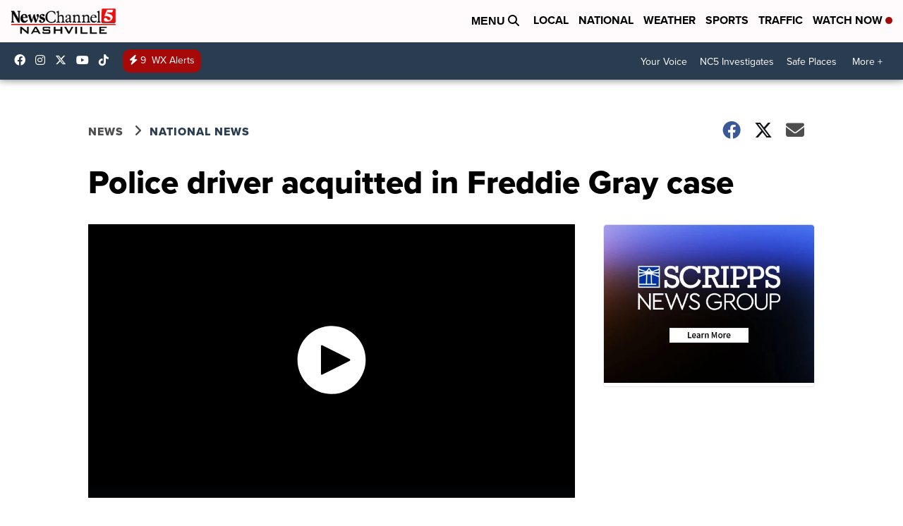

--- FILE ---
content_type: application/javascript; charset=utf-8
request_url: https://fundingchoicesmessages.google.com/f/AGSKWxUv6NZtYV-xIbcZHRntOBpu_O75cBB0lcOlogYyWDpQJTB0fTqGJwTAbDfWBybjscfJc1yYYZt4pzS9irb80wNPEzQtcj8R5veD3bjqXmrM8msv-Rw3GotxhfIhfYYlzZqRuIgLNBz7PxpnPPANW47NHlrx3lcYWXN6CkV-aLsG1WBkeMicCp7b6CJK/__reporting_ads./adv-placeholder./pc_ads._468x80/-2011ad_
body_size: -1289
content:
window['febeb2a6-15ec-4aaa-a59a-c907e73db7d9'] = true;